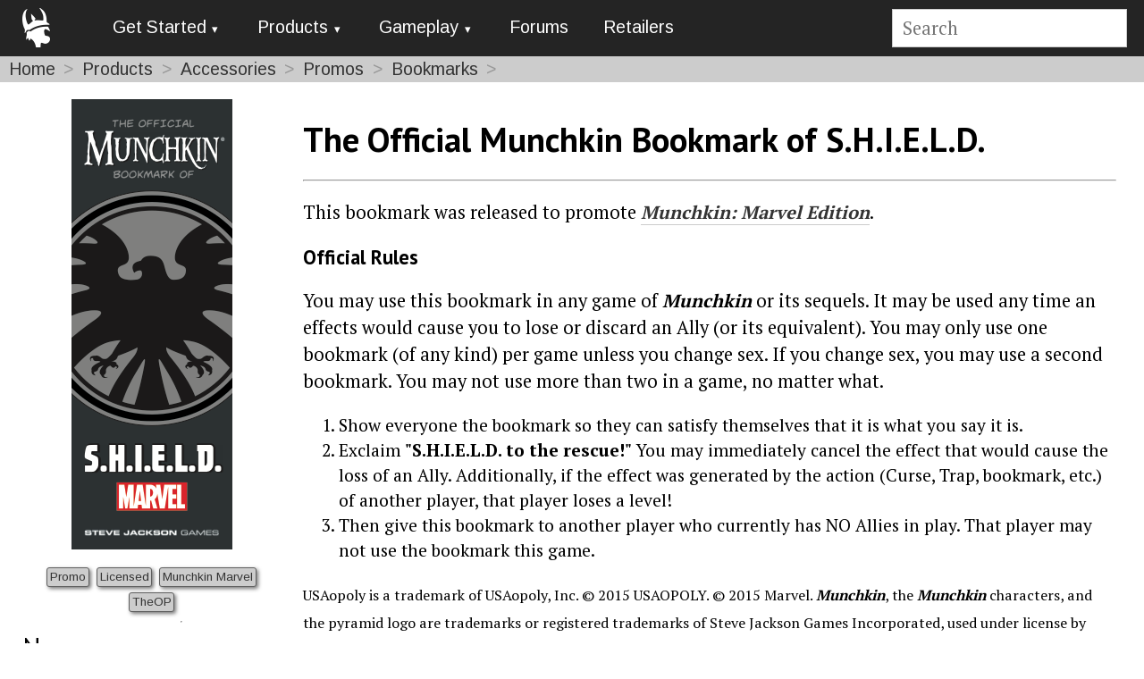

--- FILE ---
content_type: text/html; charset=utf-8
request_url: https://munchkin.game/products/accessories/promos/bookmarks/the-official-munchkin-bookmark-of-s.h.i.e.l.d/
body_size: 7191
content:
<!DOCTYPE html>
<html lang="en">
<head>
	<!-- Set up favicons -->
	<link rel="icon" type="image/x-icon" href="/site-munchkin/templates/favicon/favicon.ico" />
	<link rel="apple-touch-icon" sizes="180x180" href="/site-munchkin/templates/favicon/apple-touch-icon.png" />
	<link rel="icon" type="image/png" sizes="32x32" href="/site-munchkin/templates/favicon/favicon-32x32.png" />
	<link rel="icon" type="image/png" sizes="16x16" href="/site-munchkin/templates/favicon/favicon-16x16.png" />
	<link rel="manifest" href="/site-munchkin/templates/favicon/site.webmanifest" />
	<link rel="mask-icon" href="/site-munchkin/templates/favicon/safari-pinned-tab.svg" color="#5bbad5" />
	<meta name="msapplication-TileColor" content="#2d89ef" />
	<meta name="msapplication-config" content="/site-munchkin/templates/favicon/browserconfig.xml" />
	<meta name="theme-color" content="#ffffff" />

	<!-- Grab PureCSS framework -->
	<meta charset="utf-8" />
	<meta name="viewport" content="width=device-width, initial-scale=1.0" />
	<link rel="stylesheet" href="https://unpkg.com/purecss@1.0.0/build/pure-min.css">
	<link rel="stylesheet" href="https://unpkg.com/purecss@1.0.0/build/grids-responsive-min.css">

	<!-- Meta tags and page headers -->
	<meta http-equiv="content-type" content="text/html; charset=utf-8" />
	<title>The Official Munchkin Bookmark of S.H.I.E.L.D.</title>
	<meta name="description" content="The Official Munchkin Bookmark of S.H.I.E.L.D." />

	<!-- Grab Google Fonts -->
	<link href="https://fonts.googleapis.com/css?family=PT+Sans:400,700|PT+Serif:400,700|Arimo" rel="stylesheet" type='text/css' />
	 <!-- Usage:
	 font-family: 'PT Serif', serif;  // Body text
	 font-family: 'PT Sans', sans-serif;  // Header text
	 font-family: 'Arimo', sans-serif;  // Button/tag/menu text  (better at small)
	 -->
	<!-- Get Font Awesome 5 icons -->
	 <!-- old v5 <script defer src="https://use.fontawesome.com/releases/v5.0.13/js/all.js" integrity="sha384-xymdQtn1n3lH2wcu0qhcdaOpQwyoarkgLVxC/wZ5q7h9gHtxICrpcaSUfygqZGOe" crossorigin="anonymous"></script> -->
	<!-- old v5.13 <script defer src="https://use.fontawesome.com/releases/v5.15.4/js/all.js" crossorigin="anonymous"></script> -->
		<script src="https://kit.fontawesome.com/cdf0e411c7.js" crossorigin="anonymous"></script>

	<!-- Load main styles -->
		<link rel="stylesheet" type="text/css" href="/site-munchkin/templates/styles/main.css" />
	<!-- Cycle2 slideshow css file -->
		<link rel="stylesheet" type="text/css" href="/site-munchkin/templates/styles/cycle2.css" />
	<!-- Magnific Popup (a lightbox-style plugin) core CSS file-->
		<link rel="stylesheet" type="text/css" href="/site-munchkin/templates/styles/magnific-popup.css" />
	<!-- Our Overrides on PureCSS -->
		<link rel="stylesheet" type="text/css" href="/site-munchkin/templates/styles/pure-customizations.css" />
	<!-- Last overrides for Munchkin style -->
		<link rel="stylesheet" type="text/css" href="/site-munchkin/templates/styles/munchkin.css" />

	<style>
		
/* Page-Specific CSS */
#main {
    padding: 0 2%;
}

/* Add space between a previous section and a new section of the page, so that it is */
/* clear which section the title belongs to.*/
.product-sections {
  margin-top: 2em;
}

/* Use the Munchkin Head icon as the list item <li> bullets in unordered lists <ul> */
ul {
  list-style-image: url(/site-munchkin/assets/files/1086/mbullet.png);
}

/* Align sidebar tags to center of div */
.sidebar-tags {
  text-align: center;
  margin-top: .75em;
}

/* Center-align cover image because promos might use older, smaller width images. */
.promo-img {
  display: block;
  margin: 0 auto;
}

/* Out of Print CSS Box */
.oop-css {
  -webkit-box-sizing: content-box;
  -moz-box-sizing: content-box;
  box-sizing: content-box;
  //width: 800px;
  padding: 20px;
  overflow: hidden;
  border: none;
  -webkit-border-radius: 10px;
  border-radius: 10px;
  font: normal 32px/1 Arial, Helvetica, sans-serif;
  color: rgba(255,255,255,1);
  text-align: center;
  -o-text-overflow: ellipsis;
  text-overflow: ellipsis;
  background: -webkit-linear-gradient(-90deg, rgba(255,161,0,1) 0, rgba(255,161,0,1) 30%, rgba(216,65,0,1) 100%);
  background: -moz-linear-gradient(180deg, rgba(255,161,0,1) 0, rgba(255,161,0,1) 30%, rgba(216,65,0,1) 100%);
  background: linear-gradient(180deg, rgba(255,161,0,1) 0, rgba(255,161,0,1) 30%, rgba(216,65,0,1) 100%);
  background-position: 50% 50%;
  -webkit-background-origin: padding-box;
  background-origin: padding-box;
  -webkit-background-clip: border-box;
  background-clip: border-box;
  -webkit-background-size: auto auto;
  background-size: auto auto;
  -webkit-box-shadow: 2px 3px 3px 0 rgba(0,0,0,0.3) ;
  box-shadow: 2px 3px 3px 0 rgba(0,0,0,0.3) ;
  text-shadow: 4px 4px 2px rgba(0,0,0,0.2) ;
}

.oop-css a {
  border-bottom: none;
  color: rgba(255,255,255,1);
}

/* END Out of Print CSS Box */

/* End Page-Specific CSS */
	</style>

	 <!-- Add Analytics -->
	 <script type="text/javascript">
	 (function(i,s,o,g,r,a,m){i['GoogleAnalyticsObject']=r;i[r]=i[r]||function(){
	     (i[r].q=i[r].q||[]).push(arguments)},i[r].l=1*new Date();a=s.createElement(o),
	     m=s.getElementsByTagName(o)[0];a.async=1;a.src=g;m.parentNode.insertBefore(a,m)
	     })(window,document,'script','//www.google-analytics.com/analytics.js','ga');

	 ga('create', 'UA-28492487-1', 'auto', 'overviewTracker', {'allowLinker': true});
	 ga('overviewTracker.require', 'linker');
	 ga('overviewTracker.require', 'displayfeatures');
	 ga('overviewTracker.linker:autoLink', ['sjgames.com','warehouse23.com','worldofmunchkin.com','forums.sjgames.com','basement.warehouse23.com','munchkin.game','munchkinccg.game','thefantasytrip.game','pocketbox.games'], true);
	 ga('overviewTracker.send', 'pageview');

	 ga(function() {
	   var l = window.location;
	   if( l.hash.indexOf( "ga" ) != -1 )
	   {
	     var anchor = l.hash.match(/#(?!ga)[^&]+/);
	     anchor  =   anchor? anchor[0]: '';
	     gaCheck = "_ga";
	     if (anchor.includes(gaCheck))
	     {
	       if (history.replaceState) history.replaceState(null, '', l.pathname + l.search);
	     } else {
	         l.hash = anchor;
	     }
	   }
	 });
	 </script>
	 <!-- End Analytics -->
</head>

<body>
	<!-- top navigation -->
	<style>

#navbar {
  background-color: #242424;
  width: 100%;
  justify-content: flex-start;
  align-items: center;
  flex-wrap: nowrap;
  position: relative;
  z-index: 1000;
}

#navbar a {
	text-decoration: none;
	border-bottom: none;
}

.custom-brand {
  vertical-align: middle;
  padding-left: 1em;
}

.fa-bars {
  color: white;
  padding: 0 1em;
}

.pure-menu {
  letter-spacing: normal;
}

/* auto left margin means extra flex space goes into it, pushing this to the right
  side.  https://stackoverflow.com/questions/33924655/position-last-flex-item-at-the-end-of-container */
.searchbox {
  margin: .5em 1em .5em auto;
}

form.search {
  float: none;
  width: 100%;
}

/* hide large menu on pure-sm and smaller screens */
@media screen and (max-width:47.938em) {
    .menu-large{display:none}
}
/* hide small menu on pure-md and larger screens */
@media screen and (min-width:48em) {
    .menu-small{display:none}
}
</style>




<div id="navbar" class='pure-g'>
  <div class='pure-u-1-12'><!-- Home logo / icon -->
    <a href='/' class='custom-brand'>
      <img pure-img style='padding-top: 6px' alt='Home Icon' src='/site-munchkin/assets/files/1086/m_head_icon_white_0x50.0x50.png'>
    </a>
  </div><!-- end home logo -->


  <div class='pure-u-1-12 menu-small compact-custom'><!-- collapsed menu -->
    <div class='pure-menu'>
      <ul class='pure-menu-list'>
      <li class='pure-menu-item pure-menu-has-children pure-menu-allow-hover'><i class="fas fa-bars fa-lg"></i>
        <ul class='pure-menu-children'>
          
	<li class='pure-menu-item pure-menu-has-children pure-menu-allow-hover'>
	<a href='#' class='pure-menu-link menuLink1 pure-menu-item pure-menu-has-children pure-menu-allow-hover'>Get Started</a>
		<ul class='pure-menu-children'>
		 <li class='pure-menu-item'><a href='/new-players/how-to-play/' class='pure-menu-link'>How to Play</a></li>
		 <li class='pure-menu-item'><a href='/new-players/what-should-i-get-first/' class='pure-menu-link'>What Should I Get First?</a></li>
		</ul #>
	</li #>
	<li class='pure-menu-item pure-menu-has-children pure-menu-allow-hover'>
	<a href='#' class='pure-menu-link menuLink2 pure-menu-item pure-menu-has-children pure-menu-allow-hover'>Products</a>
		<ul class='pure-menu-children'>
		 <li class='pure-menu-item'><a href='/products/games/' class='pure-menu-link'>More Cards</a></li>
		 <li class='pure-menu-item'><a href='/products/accessories/' class='pure-menu-link'>Accessories</a></li>
		 <li class='pure-menu-item'><a href='/products/comics/' class='pure-menu-link'>Comics</a></li>
		</ul #>
	</li #>
	<li class='pure-menu-item pure-menu-has-children pure-menu-allow-hover'>
	<a href='#' class='pure-menu-link menuLink3 pure-menu-item pure-menu-has-children pure-menu-allow-hover'>Gameplay</a>
		<ul class='pure-menu-children'>
		 <li class='pure-menu-item'><a href='/gameplay/rules/' class='pure-menu-link'>Rules</a></li>
		 <li class='pure-menu-item'><a href='/gameplay/faq/' class='pure-menu-link'>FAQ</a></li>
		 <li class='pure-menu-item'><a href='/gameplay/errata/' class='pure-menu-link'>Errata</a></li>
		 <li class='pure-menu-item'><a href='/gameplay/glossary/' class='pure-menu-link'>Glossary</a></li>
		 <li class='pure-menu-item'><a href='/gameplay/icons/' class='pure-menu-link'>Icons</a></li>
		 <li class='pure-menu-item'><a href='/gameplay/resources/' class='pure-menu-link'>Resources</a></li>
		</ul #>
	</li #>
	<li class='pure-menu-item'><a href='/forums/' class='pure-menu-link menuLink3' target='_blank'>Forums</a>
	<li class='pure-menu-item'><a href='/retailers/' class='pure-menu-link'>Retailers</a></li>
        </ul>
      </ul>
    </div>
  </div><!-- end collapsed menu -->


  <div class='pure-u-6-12 menu-large pure-stretch'><!-- full menu -->
    <div class='pure-menu pure-menu-horizontal'><!-- horizontal menu -->
      <ul class='pure-menu-list'>
        
	<li class='pure-menu-item pure-menu-has-children pure-menu-allow-hover'>
	<a href='#' class='pure-menu-link menuLink1 pure-menu-item pure-menu-has-children pure-menu-allow-hover'>Get Started</a>
		<ul class='pure-menu-children'>
		 <li class='pure-menu-item'><a href='/new-players/how-to-play/' class='pure-menu-link'>How to Play</a></li>
		 <li class='pure-menu-item'><a href='/new-players/what-should-i-get-first/' class='pure-menu-link'>What Should I Get First?</a></li>
		</ul #>
	</li #>
	<li class='pure-menu-item pure-menu-has-children pure-menu-allow-hover'>
	<a href='#' class='pure-menu-link menuLink2 pure-menu-item pure-menu-has-children pure-menu-allow-hover'>Products</a>
		<ul class='pure-menu-children'>
		 <li class='pure-menu-item'><a href='/products/games/' class='pure-menu-link'>More Cards</a></li>
		 <li class='pure-menu-item'><a href='/products/accessories/' class='pure-menu-link'>Accessories</a></li>
		 <li class='pure-menu-item'><a href='/products/comics/' class='pure-menu-link'>Comics</a></li>
		</ul #>
	</li #>
	<li class='pure-menu-item pure-menu-has-children pure-menu-allow-hover'>
	<a href='#' class='pure-menu-link menuLink3 pure-menu-item pure-menu-has-children pure-menu-allow-hover'>Gameplay</a>
		<ul class='pure-menu-children'>
		 <li class='pure-menu-item'><a href='/gameplay/rules/' class='pure-menu-link'>Rules</a></li>
		 <li class='pure-menu-item'><a href='/gameplay/faq/' class='pure-menu-link'>FAQ</a></li>
		 <li class='pure-menu-item'><a href='/gameplay/errata/' class='pure-menu-link'>Errata</a></li>
		 <li class='pure-menu-item'><a href='/gameplay/glossary/' class='pure-menu-link'>Glossary</a></li>
		 <li class='pure-menu-item'><a href='/gameplay/icons/' class='pure-menu-link'>Icons</a></li>
		 <li class='pure-menu-item'><a href='/gameplay/resources/' class='pure-menu-link'>Resources</a></li>
		</ul #>
	</li #>
	<li class='pure-menu-item'><a href='/forums/' class='pure-menu-link menuLink3' target='_blank'>Forums</a>
	<li class='pure-menu-item'><a href='/retailers/' class='pure-menu-link'>Retailers</a></li>
      </ul>
    </div><!-- end horizontal menu -->
  </div><!-- end full menu -->


  <div class='pure-u-3-12 searchbox'><!-- search field -->
    <form class='search' action='/search/' method='get'>
      <input style='width: auto'; type='text' name='q' placeholder='Search' aria-label='Site search' value='' />
      <!--<button type='submit' name='submit'>Search</button>-->
    </form>
  </div><!-- end search -->

</div><!-- end navbar -->
	<script type="text/javascript" src="/site-munchkin/templates/scripts/navmenu.js"></script>
	<!-- homepage sliders -->
		<!-- Section Banner -->
		<!-- breadcrumbs -->
	
<!-- Breadcrumbs -->
  <div class='pure-g'>
    <div class='breadcrumbs pure-u-1'>

    <span><a href='/'>Home</a></span>
    <span><a href='/products/'>Products</a></span>
    <span><a href='/products/accessories/'>Accessories</a></span>
    <span><a href='/products/accessories/promos/'>Promos</a></span>
    <span><a href='/products/accessories/promos/bookmarks/'>Bookmarks</a></span>
    
    </div>
  </div>
<!-- End Breadcrumbs -->	<!-- main grid frame -->
	<div class='pure-g'>
		<div id='main'>
			<!-- sidebar content -->
						<div class='pure-u-1 pure-u-sm-1-4'>
				<div id='m-sidebar'>
					
<!-- Cover Image -->
  <a class='nolinkborder cover-popup' href='/site-munchkin/assets/files/3440/marvel_mu_bookmarks.png'><img class='pure-img promo-img' src='/site-munchkin/assets/files/3440/marvel_mu_bookmarks.png' alt='' /></a>
<!-- End Cover Image -->
<!-- Tag Block --> <div class='tag-block tags sidebar-tags'>    <div class="tag-badge"><a href="/tags/promo/">Promo</a></div><div class="tag-badge"><a href="/tags/licensed/">Licensed</a></div><div class="tag-badge"><a href="/tags/marvel/">Munchkin Marvel</a></div><div class="tag-badge"><a href="/tags/theop/">TheOP</a></div></div> <!-- End Tag Block --><!-- News Sidebar -->
<div id='news-sidebar' class='pure-g pure-hidden-xs'>
<h2>News</h2>
<hr>
<div class='pure-g'>		<!-- Begin Item -->
		<div class='pure-u-1-2 pure-u-sm-1 pure-u-md-1 pure-u-lg-1-2 pure-stretch'>
			<div class='news-item-block'>
				<a href='/news/2022/february/munchkin-bosses-creating-the-ultimate-fight/'>
					<img pure-img src='/site-munchkin/assets/files/3845/bosses.400x400n.png' alt='Munchkin Bosses: Creating the Ultimate Fight cover'>
				</a>
				<div class='overlay'>
					<div class='headline'>
						<a href='/news/2022/february/munchkin-bosses-creating-the-ultimate-fight/'>Munchkin Bosses: Creating the Ultimate Fight</a><br /></div>
					<div class='dateline'>February 7, 2022<br /></div>
					<div class='byline'><p>Alain H. Dawson</p></div>
					<div class='tags'><hr><p><div class="tag-badge"><a href="/tags/mini-expansion/">Mini-Expansion</a></div><div class="tag-badge"><a href="/tags/designers-notes/">Designer&#039;s Notes</a></div></p></div>
				</div> <!-- overlay -->
			</div> <!-- news-item-block -->
		</div>
		<!-- End Item -->
		<!-- Begin Item -->
		<div class='pure-u-1-2 pure-u-sm-1 pure-u-md-1 pure-u-lg-1-2 pure-stretch'>
			<div class='news-item-block'>
				<a href='/news/2022/january/new-year-more-munchkin/'>
					<img pure-img src='/site-munchkin/assets/files/3840/babies.400x400n.png' alt='New Year, More Munchkin! cover'>
				</a>
				<div class='overlay'>
					<div class='headline'>
						<a href='/news/2022/january/new-year-more-munchkin/'>New Year, More Munchkin!</a><br /></div>
					<div class='dateline'>January 5, 2022<br /></div>
					<div class='byline'><p>Devin Lewis</p></div>
					<div class='tags'><hr><p><div class="tag-badge"><a href="/tags/mini-expansion/">Mini-Expansion</a></div><div class="tag-badge"><a href="/tags/munchkin-babies/">Munchkin Babies</a></div></p></div>
				</div> <!-- overlay -->
			</div> <!-- news-item-block -->
		</div>
		<!-- End Item -->
		<!-- Begin Item -->
		<div class='pure-u-1-2 pure-u-sm-1 pure-u-md-1 pure-u-lg-1-2 pure-stretch'>
			<div class='news-item-block'>
				<a href='/news/2021/december/goodbye-to-2021/'>
					<img pure-img src='/site-munchkin/assets/files/3822/mparty.400x400n.png' alt='Goodbye to 2021! cover'>
				</a>
				<div class='overlay'>
					<div class='headline'>
						<a href='/news/2021/december/goodbye-to-2021/'>Goodbye to 2021!</a><br /></div>
					<div class='dateline'>December 29, 2021<br /></div>
					<div class='byline'><p>Devin Lewis</p></div>
					<div class='tags'><hr><p><div class="tag-badge"><a href="/tags/new-year/">New Year</a></div></p></div>
				</div> <!-- overlay -->
			</div> <!-- news-item-block -->
		</div>
		<!-- End Item -->
		<!-- Begin Item -->
		<div class='pure-u-1-2 pure-u-sm-1 pure-u-md-1 pure-u-lg-1-2 pure-stretch'>
			<div class='news-item-block'>
				<a href='/news/2021/december/happy-holidays/'>
					<img pure-img src='/site-munchkin/assets/files/3820/santa-paws.400x400n.png' alt='Happy Holidays! cover'>
				</a>
				<div class='overlay'>
					<div class='headline'>
						<a href='/news/2021/december/happy-holidays/'>Happy Holidays!</a><br /></div>
					<div class='dateline'>December 22, 2021<br /></div>
					<div class='byline'><p>Devin Lewis</p></div>
					<div class='tags'><hr><p><div class="tag-badge"><a href="/tags/christmas/">Christmas</a></div></p></div>
				</div> <!-- overlay -->
			</div> <!-- news-item-block -->
		</div>
		<!-- End Item -->

</div>
</div>
<!-- End News -->


<!-- Buy Button -->
<div class="pure-g">
  <div id="buy_button" class="pure-u-1">
    <p>
    
    </p>
  </div>
</div>
<!-- End Buy Button -->
				</div>
			</div>
						<!-- end sidebar content -->
			<!-- main content -->
							<div class='pure-u-1 pure-u-sm-3-4'>
					<div id='m-content-side'>
						
<!-- Main Body -->
<div id="title">
  <h1>The Official Munchkin Bookmark of S.H.I.E.L.D.</h1>
  <hr>
</div>


<!-- Credits -->
  <div id="credits" style="font-size: .8em">
    <p></p>
  </div>
<!-- End Credits -->



<div id="webblurb">
  <p><p>This bookmark was released to promote <em><strong><a href="/products/games/munchkin-marvel/">Munchkin: Marvel Edition</a></strong></em>.</p>

<h3>Official Rules</h3>

<p>You may use this bookmark in any game of <em><strong>Munchkin</strong></em> or its sequels. It may be used any time an effects would cause you to lose or discard an Ally (or its equivalent). You may only use one bookmark (of any kind) per game unless you change sex. If you change sex, you may use a second bookmark. You may not use more than two in a game, no matter what.</p>

<ol>
	<li>Show everyone the bookmark so they can satisfy themselves that it is what you say it is.</li>
	<li>Exclaim <strong>"S.H.I.E.L.D. to the rescue!"</strong>&nbsp;You may immediately cancel the effect that would cause the loss of an Ally. Additionally, if the effect was generated by the action (Curse, Trap, bookmark, etc.) of another player, that player loses a level!</li>
	<li>Then give this bookmark to another player who currently has NO Allies in play. That player may not use the bookmark this game.</li>
</ol>

<p><small>USAopoly is a trademark of USAopoly, Inc. © 2015 USAOPOLY. © 2015 Marvel. <em><strong>Munchkin</strong></em>, the <em><strong>Munchkin</strong></em> characters, and the pyramid logo are trademarks or registered trademarks of Steve Jackson Games Incorporated, used under license by USAopoly, Inc. <em><strong>The Official Munchkin Bookmark of S.H.I.E.L.D.</strong></em> is copyright © 2015 by Steve Jackson Games Incorporated. All rights reserved.</small></p></p>
</div>


<!-- Smaller Buy Button -->
<div class="pure-g" style="align-items: flex-end;">
  <div class="pure-u-3-4">

  </div>
  <div id="small_buy_button" class="pure-u-1-4 " style="align-items: flex-end;">
    <p style="margin-bottom: 0;">
    
    </p>
  </div>
</div>
<!-- End Smaller Buy Button -->


<!-- End Main Body -->
<!-- Related Products -->
<div class='pure-g'>
  <div id='related-products' class='pure-u-1 product-sections'>
    <h3>Related Products</h3>
    <hr>
    <div class='pure-g' style='justify-content: flex-start;'>
       		<!-- Begin Item -->
		<div class='pure-u-1-2 pure-u-md-1-3 pure-u-lg-1-6 pure-stretch'>
		<div class='product-item-block'>
			<a href='/products/games/munchkin-babies/'>
				<img pure-img src='/site-munchkin/assets/files/3784/2pt-munchkin-babies.300x0.png' alt='Munchkin Babies cover' style='padding: 2%;'>
			</a>
			<div class='overlay'>
				<div class='title'>Munchkin Babies <br/> <span class="ReleaseDate"><i>August 2022</i></span> </div>
				
				
			</div><!-- overlay -->
		</div><!-- product-item-block -->
	 </div>
	 <!-- End Item -->
		<!-- Begin Item -->
		<div class='pure-u-1-2 pure-u-md-1-3 pure-u-lg-1-6 pure-stretch'>
		<div class='product-item-block'>
			<a href='/products/games/munchkin/munchkin-big-box/'>
				<img pure-img src='/site-munchkin/assets/files/3915/2pt_munchkin_big_box.300x300n.png' alt='Munchkin Big Box cover' >
			</a>
			<div class='overlay'>
				<div class='title'>Munchkin Big Box <br/> <span class="ReleaseDate"><i>June 2025</i></span> </div>
				
				
			</div><!-- overlay -->
		</div><!-- product-item-block -->
	 </div>
	 <!-- End Item -->
		<!-- Begin Item -->
		<div class='pure-u-1-2 pure-u-md-1-3 pure-u-lg-1-6 pure-stretch'>
		<div class='product-item-block'>
			<a href='/products/games/munchkin/munchkin-deluxe/'>
				<img pure-img src='/site-munchkin/assets/files/1317/munchkindeluxe_2ptbox-1.300x0.jpg' alt='Munchkin Deluxe cover' style='padding: 2%;'>
			</a>
			<div class='overlay'>
				<div class='title'>Munchkin Deluxe <br/> <span class="ReleaseDate"><i>July 2025</i></span> </div>
				
				
			</div><!-- overlay -->
		</div><!-- product-item-block -->
	 </div>
	 <!-- End Item -->
		<!-- Begin Item -->
		<div class='pure-u-1-2 pure-u-md-1-3 pure-u-lg-1-6 pure-stretch'>
		<div class='product-item-block'>
			<a href='/products/games/munchkin/munchkin-not-my-monkeys/'>
				<img pure-img src='/site-munchkin/assets/files/3918/2pt_munchkin_not_my_monkeys.300x0.png' alt='Munchkin: Not My Monkeys cover' style='padding: 2%;'>
			</a>
			<div class='overlay'>
				<div class='title'>Munchkin: Not My Monkeys <br/> <span class="ReleaseDate"><i>August 2025</i></span> </div>
				
				
			</div><!-- overlay -->
		</div><!-- product-item-block -->
	 </div>
	 <!-- End Item -->
		<!-- Begin Item -->
		<div class='pure-u-1-2 pure-u-md-1-3 pure-u-lg-1-6 pure-stretch'>
		<div class='product-item-block'>
			<a href='/products/games/munchkin/munchkin-warm-fuzzies/'>
				<img pure-img src='/site-munchkin/assets/files/3917/2pt_munchkin_warm_fuzzies.300x0.png' alt='Munchkin Warm Fuzzies cover' style='padding: 2%;'>
			</a>
			<div class='overlay'>
				<div class='title'>Munchkin Warm Fuzzies <br/> <span class="ReleaseDate"><i>March 2025</i></span> </div>
				
				
			</div><!-- overlay -->
		</div><!-- product-item-block -->
	 </div>
	 <!-- End Item -->
		<!-- Begin Item -->
		<div class='pure-u-1-2 pure-u-md-1-3 pure-u-lg-1-6 pure-stretch'>
		<div class='product-item-block'>
			<a href='/products/games/munchkin/munchkin-dead-and-deader/'>
				<img pure-img src='/site-munchkin/assets/files/3913/2pt_munchkin_dead_and_deader.300x0.png' alt='Munchkin Dead &amp; Deader cover' style='padding: 2%;'>
			</a>
			<div class='overlay'>
				<div class='title'>Munchkin Dead &amp; Deader <br/> <span class="ReleaseDate"><i>October 2024</i></span> </div>
				
				
			</div><!-- overlay -->
		</div><!-- product-item-block -->
	 </div>
	 <!-- End Item -->
		<!-- Begin Item -->
		<div class='pure-u-1-2 pure-u-md-1-3 pure-u-lg-1-6 pure-stretch'>
		<div class='product-item-block'>
			<a href='/products/games/munchkin/munchkin-taken-for-granite/'>
				<img pure-img src='/site-munchkin/assets/files/3914/2pt_munchkin_taken_for_granite.300x0.png' alt='Munchkin: Taken for Granite cover' style='padding: 2%;'>
			</a>
			<div class='overlay'>
				<div class='title'>Munchkin: Taken for Granite <br/> <span class="ReleaseDate"><i>September 2024</i></span> </div>
				
				
			</div><!-- overlay -->
		</div><!-- product-item-block -->
	 </div>
	 <!-- End Item -->
		<!-- Begin Item -->
		<div class='pure-u-1-2 pure-u-md-1-3 pure-u-lg-1-6 pure-stretch'>
		<div class='product-item-block'>
			<a href='/products/games/munchkin/munchkin-the-floor-is-larva/'>
				<img pure-img src='/site-munchkin/assets/files/3903/2pt_munchkin_the_floor_is_larva.300x0.png' alt='Munchkin: The Floor is Larva cover' style='padding: 2%;'>
			</a>
			<div class='overlay'>
				<div class='title'>Munchkin: The Floor is Larva <br/> <span class="ReleaseDate"><i>June 2024</i></span> </div>
				
				
			</div><!-- overlay -->
		</div><!-- product-item-block -->
	 </div>
	 <!-- End Item -->
		<!-- Begin Item -->
		<div class='pure-u-1-2 pure-u-md-1-3 pure-u-lg-1-6 pure-stretch'>
		<div class='product-item-block'>
			<a href='/products/games/munchkin/munchkin-pony-excess/'>
				<img pure-img src='/site-munchkin/assets/files/3902/2pt_munchkin_pony_express_box.300x0.png' alt='Munchkin Pony Excess cover' style='padding: 2%;'>
			</a>
			<div class='overlay'>
				<div class='title'>Munchkin Pony Excess <br/> <span class="ReleaseDate"><i>June 2024</i></span> </div>
				
				
			</div><!-- overlay -->
		</div><!-- product-item-block -->
	 </div>
	 <!-- End Item -->
		<!-- Begin Item -->
		<div class='pure-u-1-2 pure-u-md-1-3 pure-u-lg-1-6 pure-stretch'>
		<div class='product-item-block'>
			<a href='/products/accessories/dice/munchkin-polyhedral-dice-set/'>
				<img pure-img src='/site-munchkin/assets/files/3867/2pt_munchkin_polyhedral_all_mockup.300x0.png' alt='Munchkin Polyhedral Dice Set cover' style='padding: 2%;'>
			</a>
			<div class='overlay'>
				<div class='title'>Munchkin Polyhedral Dice Set <br/> <span class="ReleaseDate"><i>April 2023</i></span> </div>
				
				
			</div><!-- overlay -->
		</div><!-- product-item-block -->
	 </div>
	 <!-- End Item -->
		<!-- Begin Item -->
		<div class='pure-u-1-2 pure-u-md-1-3 pure-u-lg-1-6 pure-stretch'>
		<div class='product-item-block'>
			<a href='/products/accessories/dice/munchkin-duck-of-doom-dice-bag/'>
				<img pure-img src='/site-munchkin/assets/files/3800/dodcover.300x0.png' alt='Munchkin Dice Bag: Duck of Doom cover' style='padding: 2%;'>
			</a>
			<div class='overlay'>
				<div class='title'>Munchkin Dice Bag: Duck of Doom <br/> <span class="ReleaseDate"><i>April 2022</i></span> </div>
				
				
			</div><!-- overlay -->
		</div><!-- product-item-block -->
	 </div>
	 <!-- End Item -->
		<!-- Begin Item -->
		<div class='pure-u-1-2 pure-u-md-1-3 pure-u-lg-1-6 pure-stretch'>
		<div class='product-item-block'>
			<a href='/products/accessories/the-official-munchkin-bibliophiles-booklet-of-bookmarks/'>
				<img pure-img src='/site-munchkin/assets/files/3781/bookmarkbook.300x300n.png' alt='The Official Munchkin Bibliophile&#039;s Booklet of Bookmarks cover' >
			</a>
			<div class='overlay'>
				<div class='title'>The Official Munchkin Bibliophile&#039;s Booklet of Bookmarks <br/> <span class="ReleaseDate"><i>September 2021</i></span> </div>
				
				
			</div><!-- overlay -->
		</div><!-- product-item-block -->
	 </div>
	 <!-- End Item -->

    </div>
  </div>
</div>
<!-- End Related Products --><!-- Resources --->
<div class='pure-g'>
  <div id='resources' class='pure-u-1 product-sections'>
    <h3>Resources</h3>
    <hr>
    <ul>
      <li><a href='/info/faq/'>Munchkin FAQ</a></li>
      <li><a href='/info/errata/'>Munchkin Errata</a></li>
      
    </ul>
  </div>
</div>
<!--- End Resources ---><!-- News Section -->
<div class='pure-g pure-visible-xs'>
<div class='pure-u-1'><h3>News</h3>
<hr>
</div>
<div class='pure-g' style='font-size: 1.3em;'>		<!-- Begin Item -->
		<div class='pure-u-1-2 pure-u-sm-1 pure-u-md-1 pure-u-lg-1-2 pure-stretch'>
			<div class='news-item-block'>
				<a href='/news/2022/february/munchkin-bosses-creating-the-ultimate-fight/'>
					<img pure-img src='/site-munchkin/assets/files/3845/bosses.400x400n.png' alt='Munchkin Bosses: Creating the Ultimate Fight cover'>
				</a>
				<div class='overlay'>
					<div class='headline'>
						<a href='/news/2022/february/munchkin-bosses-creating-the-ultimate-fight/'>Munchkin Bosses: Creating the Ultimate Fight</a><br /></div>
					<div class='dateline'>February 7, 2022<br /></div>
					<div class='byline'><p>Alain H. Dawson</p></div>
					<div class='tags'><hr><p><div class="tag-badge"><a href="/tags/mini-expansion/">Mini-Expansion</a></div><div class="tag-badge"><a href="/tags/designers-notes/">Designer&#039;s Notes</a></div></p></div>
				</div> <!-- overlay -->
			</div> <!-- news-item-block -->
		</div>
		<!-- End Item -->
		<!-- Begin Item -->
		<div class='pure-u-1-2 pure-u-sm-1 pure-u-md-1 pure-u-lg-1-2 pure-stretch'>
			<div class='news-item-block'>
				<a href='/news/2022/january/new-year-more-munchkin/'>
					<img pure-img src='/site-munchkin/assets/files/3840/babies.400x400n.png' alt='New Year, More Munchkin! cover'>
				</a>
				<div class='overlay'>
					<div class='headline'>
						<a href='/news/2022/january/new-year-more-munchkin/'>New Year, More Munchkin!</a><br /></div>
					<div class='dateline'>January 5, 2022<br /></div>
					<div class='byline'><p>Devin Lewis</p></div>
					<div class='tags'><hr><p><div class="tag-badge"><a href="/tags/mini-expansion/">Mini-Expansion</a></div><div class="tag-badge"><a href="/tags/munchkin-babies/">Munchkin Babies</a></div></p></div>
				</div> <!-- overlay -->
			</div> <!-- news-item-block -->
		</div>
		<!-- End Item -->
		<!-- Begin Item -->
		<div class='pure-u-1-2 pure-u-sm-1 pure-u-md-1 pure-u-lg-1-2 pure-stretch'>
			<div class='news-item-block'>
				<a href='/news/2021/december/goodbye-to-2021/'>
					<img pure-img src='/site-munchkin/assets/files/3822/mparty.400x400n.png' alt='Goodbye to 2021! cover'>
				</a>
				<div class='overlay'>
					<div class='headline'>
						<a href='/news/2021/december/goodbye-to-2021/'>Goodbye to 2021!</a><br /></div>
					<div class='dateline'>December 29, 2021<br /></div>
					<div class='byline'><p>Devin Lewis</p></div>
					<div class='tags'><hr><p><div class="tag-badge"><a href="/tags/new-year/">New Year</a></div></p></div>
				</div> <!-- overlay -->
			</div> <!-- news-item-block -->
		</div>
		<!-- End Item -->
		<!-- Begin Item -->
		<div class='pure-u-1-2 pure-u-sm-1 pure-u-md-1 pure-u-lg-1-2 pure-stretch'>
			<div class='news-item-block'>
				<a href='/news/2021/december/happy-holidays/'>
					<img pure-img src='/site-munchkin/assets/files/3820/santa-paws.400x400n.png' alt='Happy Holidays! cover'>
				</a>
				<div class='overlay'>
					<div class='headline'>
						<a href='/news/2021/december/happy-holidays/'>Happy Holidays!</a><br /></div>
					<div class='dateline'>December 22, 2021<br /></div>
					<div class='byline'><p>Devin Lewis</p></div>
					<div class='tags'><hr><p><div class="tag-badge"><a href="/tags/christmas/">Christmas</a></div></p></div>
				</div> <!-- overlay -->
			</div> <!-- news-item-block -->
		</div>
		<!-- End Item -->

</div>
</div>
<!-- End News -->

					</div>
				</div>
						<!-- end main content -->
	  </div>
  </div>
	<!-- end main grid frame -->
<!-- footer -->
	<div class='pure-u-1 foot'>
		<a href='http://www.sjgames.com/'><img pure-img src='/site-munchkin/assets/files/1086/blacksjglogo.0x18.png' alt='Steve Jackson Games logo and site link'> </a>
		<hr style='width: 75%' />
		<div class='pure-u-1'>
			<div class='pure-u-5-24'>
				<p><a href='http://forums.sjgames.com/forumdisplay.php?f=71'>Forums</a> <br />
					 <a href='http://www.sjgames.com/general/feedback.html' target='_blank'>Contact</a> <br />
					 <a href='http://www.sjgames.com/general/privacy.html' target='_blank'>Privacy Policy</a></p>
			</div>
			<div class='pure-u-11-24'>
				<p>Subscribe to Munchkin Monthly!<br />
					<a class="button-large pure-button button-signup" style="color: black;" href="http://eepurl.com/hTog7j" >
						<i class="far fa-newspaper fa-lg" aria-hidden="true"></i>
						Sign Up
					</a>
				</p>
				<p style="font-size: .7em;">
					&copy; 2026 Steve Jackson Games
				</p>
			</div>
			<div class='pure-u-5-24'>
				<p style='-webkit-margin-after: 0;'>Follow us
					<div class='pure-u-sm-1 pure-u-md-1-2 pure-u-lg-3-8' style='justify-content: center;align-items: stretch;'>
						<div class='pure-u-1-3'>
							<a href='https://www.facebook.com/sjgames/'><i class="fab fa-facebook-f fa-lg" aria-hidden="true"> </i></a>
						</div><div class='pure-u-1-3'>
							<a href='http://instagram.com/stevejacksongames/'><i class="fab fa-instagram fa-lg" aria-hidden="true"></i></a>
						</div><div class='pure-u-1-3'>
							<a href='https://stevejacksongames.bsky.social'><i class="fa-brands fa-bluesky fa-lg" aria-hidden="true"></i></a>
						</div><div class='pure-u-1-3'>
							<a href='https://discord.gg/2zdUmeMkSW'><i class="fab fa-discord fa-lg" aria-hidden="true"></i></a>
						</div><div class='pure-u-1-3'>
							<a href='https://www.kickstarter.com/profile/847271320/created'><i class="fab fa-kickstarter-k fa-lg" aria-hidden="true"></i></a>
						</div><div class='pure-u-1-3'>
							<a href='https://www.threads.net/@stevejacksongames'><i class="fa-brands fa-threads fa-lg" aria-hidden="true"></i></a>
						</div><div class='pure-u-1-2'>
							<a href='http://www.youtube.com/user/SteveJacksonGames'><i class="fab fa-youtube fa-lg" aria-hidden="true"></i></a>
						</div><div class='pure-u-1-2'>
							<a href='https://twitch.tv/stevejacksongames'><i class="fab fa-twitch fa-lg" aria-hidden="true"></i></a>
						</div>
						
						<div class='pure-u-1'></div>
			</div>
			</p>
			</div>
		</div>
	</div>
	<!-- end footer -->

	<!-- Load scripts -->
		<!-- include jQuery -->
			<script src='https://ajax.googleapis.com/ajax/libs/jquery/1/jquery.min.js'></script>
		<!-- End jQuery -->
		<!-- Page-specific javascript -->
					<!-- Magnific Popup core JS file -->
			<script src='/site-munchkin/templates/scripts/magnific-popup.js'></script>
			<script src='/site-munchkin/templates/scripts/munchkingallery.js'></script>
		<!-- End Magnific Popup -->
		<!-- End page-specific javascript -->
	<!-- End scripts -->

</body>
</html>